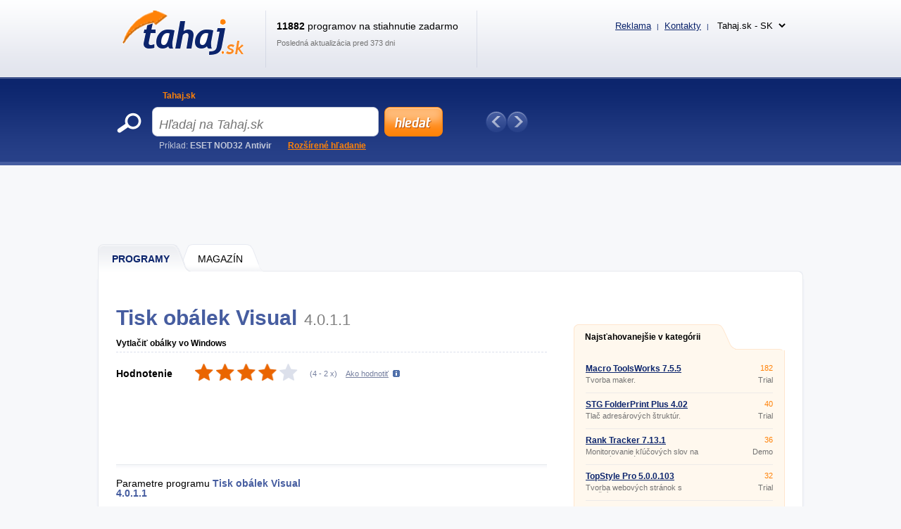

--- FILE ---
content_type: text/html; charset=UTF-8
request_url: https://www.tahaj.sk/Software/Jiny-software/Ostatni/Tisk-obalek-Visual
body_size: 10994
content:
<!DOCTYPE html>
<html xmlns="http://www.w3.org/1999/xhtml" lang="sk">
<head>
  <meta http-equiv="Content-Type" content="text/html; charset=utf-8" />
  <meta name="description" content="Tisk ob&amp;aacute;lek Visual &amp;#11088; Vytla&amp;#269;i&amp;#357; ob&amp;aacute;lky vo Windows &amp;#128293;  Tla&amp;#269; ob&amp;aacute;lok Visual  je program, s ktor&amp;yacute;m si budete m&amp;ocirc;c&amp;#357; jednoducho tla&amp;#269;i&amp;#357; nielen ob&amp;aacute;lky, ale aj etikety &amp;#269;i&amp;hellip;" />
  <meta name="keywords" content="Tisk obálek Visual 4.0.1.1  na stiahnutie zadarmo, Tisk obálek Visual 4.0.1.1  stiahnuť" />
  <meta name="robots" content="all,follow" />
  <meta name="googlebot" content="index,follow,snippet,archive" />
  <meta name="google-site-verification" content="-jl64BX4pRN3jV2R2wtP1u0S1XX20ZrSw3KjHb5SNbM" />
  <meta name="author" content="Tahaj.sk" />
  <meta name="viewport" content="width=device-width, initial-scale=1" />

  <link title="Tahaj.sk - Tahajte zadarmo programy a hry!" href="/svc/software-rss/get" type="application/rss+xml" rel="alternate" />
  <link rel="shortcut icon" type="image/ico" href="/img/favicon2.ico" />
  <link rel="canonical" href="https://www.tahaj.sk/Software/Jiny-software/Ostatni/Tisk-obalek-Visual" />
  <link rel='alternate' hreflang='cs' href='https://www.sosej.cz' /><link rel='alternate' hreflang='sk' href='https://www.tahaj.sk' /><link rel='alternate' hreflang='ro' href='https://www.descarcarapid.ro' /><link rel='alternate' hreflang='pl' href='https://www.pobierzszybko.pl' /><link rel='alternate' hreflang='hu' href='https://www.letoltesgyorsan.hu' />

  <link rel="stylesheet" href="/css/reset.css?v=4.214" type="text/css" media="all" />
  <link rel="stylesheet" href="/css/main-desktop.css?v=4.214" type="text/css" media="screen, projection" />
  <link rel="stylesheet" href="/css/main-mobile.css?v=4.214" type="text/css" media="screen, projection" />
  <link rel="stylesheet" href="/css/print.css?v=4.214" type="text/css" media="print" />
  <link rel="stylesheet" href="/css/program.css?v=4.214" type="text/css" media="screen, projection" />


  <script>var WEB = 'tahaj';</script>
  <script type="text/javascript" src="/js/jquery-1.6.4.min.js?v=4.214"></script>
  <script type="text/javascript" src="/js/web.js?v=4.214"></script>
  <script type="text/javascript" src="/js/program.js?v=4.214"></script>



<!-- Global site tag (gtag.js) - Google Analytics -->
<script async src="https://www.googletagmanager.com/gtag/js?id=UA-161738099-1"></script>
<script>
  window.dataLayer = window.dataLayer || [];
  function gtag(){dataLayer.push(arguments);}
  gtag('js', new Date());

  gtag('config', 'UA-161738099-1');
</script>

<script data-ad-client="ca-pub-7032281515325718" data-overlays="bottom" async src="https://pagead2.googlesyndication.com/pagead/js/adsbygoogle.js"></script>

<script async src="https://pagead2.googlesyndication.com/pagead/js/adsbygoogle.js?client=ca-pub-3995069228908986"
     crossorigin="anonymous"></script>



  <title>&#9989; TISK OB&Aacute;LEK VISUAL na stiahnutie zadarmo | Tahaj.sk</title>
</head>
<body>



<div id="wrapper">
  <div id="wrapper-bottom">

    <div class="leaderboard">
<script async src="https://pagead2.googlesyndication.com/pagead/js/adsbygoogle.js?client=ca-pub-3995069228908986"
     crossorigin="anonymous"></script>
<!-- TAHAJ - desktop - PROGRAM - Leaderboard -->
<ins class="adsbygoogle"
     style="display:inline-block;width:970px;height:90px"
     data-ad-client="ca-pub-3995069228908986"
     data-ad-slot="2877452267"></ins>
<script>
     (adsbygoogle = window.adsbygoogle || []).push({});
</script>
    </div>

          <div id="main-markup-desktop" class="active1">
            <a href="/#programy" class="m1 first" title="Programy"><span class="q"></span><span class="w">Programy</span><span class="e"></span></a>
            <a href="/Magazin/" class="m2 last" title="Magazín"><span class="q"></span><span class="w">MAGAZÍN</span><span class="e"></span></a>
            <p class="cln"></p>
          </div>
          <div id="main-markup-desktop-background"></div>
          <div id="main-markup-desktop-submenu">
              
          </div> 
    
    <div id="part-content" class="markup-top">




<div id="layout-double">
  <div class="layout-double-left">

    <div id="block-detail" itemscope itemtype="https://schema.org/SoftwareApplication">
      

      <h1>Tisk obálek Visual<span class="version">4.0.1.1 </span></h1>
      <br class="cl" /><br />
      
      <p class="b" itemprop="description">Vytlačiť obálky vo Windows </p>
      <p class="cln"></p>  

      <div class="block-download">
        <div class="w" itemprop="aggregateRating" itemscope itemtype="https://schema.org/AggregateRating">
          <meta itemprop="worstRating" content="1" /><meta itemprop="bestRating" content="5" />
          <p class="rr">Hodnotenie</p>
          <div class="rank" id="divRating" onmouseover="showVoteRating()"><p id="pRatingSw" style="width: 80%"></p></div>
          <div class="rank_my " id="divRank" onmouseout="hideVoteRating()"><div class="star active" onclick="javascript: voteRating('49492', '1');" title="Ohodnotit Tisk obálek Visual známkou 1 / 5" onmouseover="javascript: highlightStars(1);"></div><div class="star active" onclick="javascript: voteRating('49492', '2');" title="Ohodnotit Tisk obálek Visual známkou 2 / 5" onmouseover="javascript: highlightStars(2);"></div><div class="star active" onclick="javascript: voteRating('49492', '3');" title="Ohodnotit Tisk obálek Visual známkou 3 / 5" onmouseover="javascript: highlightStars(3);"></div><div class="star active" onclick="javascript: voteRating('49492', '4');" title="Ohodnotit Tisk obálek Visual známkou 4 / 5" onmouseover="javascript: highlightStars(4);"></div><div class="star active" onclick="javascript: voteRating('49492', '5');" title="Ohodnotit Tisk obálek Visual známkou 5 / 5" onmouseover="javascript: highlightStars(5);"></div></div>
          <p class="tt">(<span id="spanRating" itemprop="ratingValue" title="Hodnotenie">4</span> - <span id="spanRatingCountSw" itemprop="ratingCount" title="Koľkokrát bolo hodnotené">2</span> x)</p>
          <p class="yy" id="pShowRatingHelp" onclick="showVoteRatingHelpTooltip(this);">Ako hodnotiť</p>
          <p id="pRatingHelp" onmouseout="hideVoteRatingHelpTooltip()" onmouseover="showVoteRatingHelpTooltip()">Hviezdy ukazujú hodnotenia ostatnými užívateľmi. Ak chcete hodnotiť program aj vy, kliknite na príslušnú hviezdičku. Čím viac hviezdičiek je označené oranžovo, tým vyššia je hodnotenie. Ak sa hviezdičky pri nabehnutí myši neoznačujú, už ste hlasovali.</p>
          <p class="cln"></p>
          <p id="pRatingDone"></p>
        </div>
        <div class="cln"></div>
      </div>

      <div class="insite">
        <script async src="https://pagead2.googlesyndication.com/pagead/js/adsbygoogle.js?client=ca-pub-3995069228908986"
     crossorigin="anonymous"></script>
<!-- TAHAJ - desktop - PROGRAM - insiteNAHORE -->
<ins class="adsbygoogle"
     style="display:inline-block;width:618px;height:100px"
     data-ad-client="ca-pub-3995069228908986"
     data-ad-slot="2551198959"></ins>
<script>
     (adsbygoogle = window.adsbygoogle || []).push({});
</script>
      </div>

      <div class="block-info">
        <div class="q">
          
          <p class="qq">Parametre programu <strong><span itemprop="name">Tisk obálek Visual</span> <span>4.0.1.1 </span></strong></p>
          <div class="ww">
            <div class=""><p class="e">Licencia:</p><p class="r">Freeware</p><p class="cln"></p></div>
            <div class="dn_i"><p class="e pt">Licencia:</p>
              <p class="t"><a href="" title="Freeware">Freeware</a></p>
              <p class="cln"></p>
            </div>
            <div><p class="e">Číslo verzie:</p><p class="r"><span itemprop="softwareVersion">4.0.1.1 </span></p><p class="cln"></p></div>
            <div><p class="e">Inštaluje sa:</p><p class="r">Áno</p><p class="cln"></p></div>
            <div><p class="e">Podporované jazyky:</p><p class="r" itemprop="inLanguage">Slovenskí</p><p class="cln"></p></div>
            <div><p class="e">Veľkosť:</p><p class="r" itemprop="fileSize">5,2 MB</p><p class="cln"></p></div>
            <div><p class="e">Aktualizované:</p><p class="r" itemprop="datePublished">18.10.2021</p><p class="cln"></p></div>
            <div><p class="e">Autor:</p><p class="r"><a href="http://www.rksoftwaretools.com/modules.php?name=Software" title="Mgr. Radovan Kraus" class="">Mgr. Radovan Kraus</a><span class="dn" itemprop="author">Mgr. Radovan Kraus</span></p><p class="cln"></p></div>
            <div><p class="e">Web programu:</p><p class="r"><a href="http://www.rksoftwaretools.com/modules.php?name=Software" onclick="window.open(this.href); return false;" title="http://www.rksoftwaretools.com" class="">http://www.rksoftwaretools.com</a><span class="dn">Neznámy</span></p><p class="cln"></p></div>
            <div><p class="e">Počet stiahnutí:</p><p class="r">6070x &nbsp; (tento týždeň: 4x)</p><p class="cln"></p></div>
            <div><p class="e">Operačné systémy:</p><p class="r" itemprop="operatingSystem">Windows 8 / 7 / Vista / XP</p><p class="cln"></p></div>
          </div>
          <meta itemprop="url" content="https://www.tahaj.sk/Software/Jiny-software/Ostatni/Tisk-obalek-Visual" />
        </div>
        <div class="w">
            <script async src="https://pagead2.googlesyndication.com/pagead/js/adsbygoogle.js?client=ca-pub-3995069228908986"
     crossorigin="anonymous"></script>
<!-- TAHAJ - desktop - PROGRAM - insiteUVNITR -->
<ins class="adsbygoogle"
     style="display:inline-block;width:336px;height:280px"
     data-ad-client="ca-pub-3995069228908986"
     data-ad-slot="5388281137"></ins>
<script>
     (adsbygoogle = window.adsbygoogle || []).push({});
</script>
        </div>
        <div class="cln"></div>
      </div> 
      
      <div class="block-addthis">
        <script type="text/javascript"> // <!--
        document.write(
         '<div class="addthis_toolbox addthis_default_style ">' +
         '<a class="addthis_button_facebook_like" fb:like:layout="button_count"></a>' +
         '<a class="addthis_button_google_plusone" g:plusone:size="medium"></a>' +
         '<a class="addthis_button_tweet"></a>' +
         '<a class="addthis_button_email"></a>' + 
         '<a class="addthis_button_print"></a>' +
         '<a href="https://www.addthis.com/bookmark.php?v=250&amp;pubid=xa-4ebc257f3c4b68d5" class="addthis_button_compact"></a>' +
         '</div>');
        // --> </script>
        <script type="text/javascript" src="https://s7.addthis.com/js/250/addthis_widget.js#pubid=xa-4ebc227b024712f6"></script>
      </div>

      <div class="block-inform" id="zalozky">
        <div class="markup active1" id="divTabSwitch">
          <b id="popis" onclick="switchTab(1); return false;" class="m1 first" title="Opis programu"><span class="q"></span><span class="w">Opis</span><span class="e"></span></b>
          <b id="obrazky" onclick="switchTab(3); return false;" class="m3" title="Obrázky"><span class="q"></span><span class="w">Obrázky (<strong class="screenCount">4</strong>)</span><span class="e"></span></b>
          <b id="diskuze" onclick="switchTab(5); return false;" class="m5" title="Diskusia"><span class="q"></span><span class="w">Diskusia (<strong class="commentsCount">0</strong>)</span><span class="e"></span></b>
          <b id="dalsi-verze" onclick="switchTab(6); return false;" class="m6 last" title="Ďalšie verzie"><span class="q"></span><span class="w">Ďalšie verzie (2)</span><span class="e"></span></b>
          <p class="cln"></p>
        </div>
        
        <div class="content text " id="divTab1">
          <Strong> Tlač obálok Visual </strong> je program, s ktorým si budete môcť jednoducho tlačiť nielen obálky, ale aj etikety či vizitky. Všetko si vytvoríte v samotnom programe, a to vrátane veľkosti. K dispozícii budete mať zoznam príjemcov a ďalšie dáta, ktoré buď zadáte ručne, alebo je importujete napríklad z MS Outlook či Thunderbird. Tlač obálok Visual si poradí aj s cudzozemskými adresami. Funkcia tlače ponúka hneď niekoľko možností, ako obálku, logo či iný súbor vytlačiť. Môžete tak šikovne šetriť miesto i peniaze. Najnovšia verzia Tlač obálok Visual je k stiahnutiu na našom webe.

<H2> Tlač obálok Visual stiahnuť a inštalovať </h2>
Tlač obálok Visual je online k stiahnutiu zadarmo na našich stránkach. Kliknite na download a začnete sťahovať súbor, u ktorého potom už len potvrdíte inštaláciu. Vďaka Tlač obálok Visual si ľahko vytvoríte a vytlačíte obálky a ďalšie dôležité tlačoviny pre súkromné ​​potreby aj pre celú firmu.

<H2> Tlač obálok Visual Windows </h2>
Stiahnut Tlač obálok Visual v plnej verzii zadarmo pre operačný systém Windows. Download Tlač obálok Visual je free. Stačí len nainštalovať.
          <br /><br />
          
        </div>

        <div class="content images dn" id="divTab3">
                    <a id="aScreen1" href="#" class="" onclick="showScreen(this);return false;">
            <p></p>
            <img src="https://www.descarcarapid.ro/screenshots/Tisk-Obalek-Visual.jpg.jpg" alt="Screenshot 1" />
          </a>
          <a id="aScreen2" href="#" class="" onclick="showScreen(this);return false;">
            <p></p>
            <img src="https://www.sosej.cz/screenshots/Tisk-obalek-Visual_2.jpg" alt="Screenshot 2" />
          </a>
          <a id="aScreen3" href="#" class="third" onclick="showScreen(this);return false;">
            <p></p>
            <img src="https://www.sosej.cz/screenshots/Tisk-obalek-Visual_3.jpg" alt="Screenshot 3" />
          </a>
          <a id="aScreen4" href="#" class="" onclick="showScreen(this);return false;">
            <p></p>
            <img src="https://www.sosej.cz/screenshots/Tisk-obalek-Visual_4.jpg" alt="Screenshot 4" />
          </a>

          <p class="cln"></p>
        </div>

        <div class="content discuss dn" id="divTab5">
          
          <p><a href="#" class="button-add cs" id="btnCommentAdd" title="Pridať nový príspevok" onclick="javascript: Comments.showCommentForm(); return false;"></a></p>
          <h2>Príspevkov: <span class="commentsCount">0</span></h2>
          <p class="cln"></p>

          <div id="divCommentForm" class="dn">
            <div class="e">
              <div class="q">
                <p class="w">Meno <span class="must">*</span></p>
                <p><input type="text" name="tbxCommentName" id="tbxCommentName" value="" class="text" maxlength="100" />
</p>
              </div>
              <div class="q l">
                <p class="w">E-mail</p>
                <p><input type="text" name="tbxCommentEmail" id="tbxCommentEmail" value="" class="text" maxlength="100" />
</p>                 
              </div>
              <p class="cln"></p>
              <div class="q qtit">
                <p class="w">Titulok <span class="must">*</span></p>
                <p><input type="text" name="tbxCommentTitle" id="tbxCommentTitle" value="" class="text" maxlength="100" />
</p>
              </div>
              <p class="cln"></p>
              <p class="w">Text <span class="must">*</span></p>
              <p><textarea name="tbxCommentText" id="tbxCommentText" class="text" rows="7" cols="70"></textarea>
</p>
              <p class="cln"></p>
              <div class="q mt10 ">    
                <p class="w">Opíšte kód z obrázku <span class="must">*</span></p>
                <p><input type="text" name="tbxCommentSecCode" id="tbxCommentSecCode" value="" class="text" maxlength="3" />
</p>
              </div>
              <div class="q mt l "><img src="/img/gfx/codes/9.gif" class="seckod" alt="kod" /><input type="hidden" name="hdnComSC" id="hdnComSC" value="9" /></div>
              <p class="cln "></p>
            </div>

            <div class="send">
              <input type="button" name="btnCommentSend" value="Pridať príspevok" class="submit cs" title="Pridať príspevok" onclick="javascript: Comments.saveComment();" />
              <input type="button" name="btnCommentCancel" value="Storno" class="cancel submit" onclick="javascript: Comments.closeCommentForm();" title="Storno" />
              <div style="clear: both"></div>
            </div>
            <input type="hidden" name="hdnCommentParentID" id="hdnCommentParentID" value="" />
            <div id="divCommentError" class="error text dn">
              {comment_error}
            </div>
          </div>


          <div class="paging commentPaging" id="divCommentsPagingUpper">
            <p class="q">Zobrazené <strong class="sCommentsShowedFrom">1</strong> - <strong class="sCommentsShowedTo">20</strong></p>
            <p class="w">Zobrazené po <select name="ddlCommentsPageSize" id="ddlCommentsPageSize" onchange="Comments.changePageSize(this); return false;"><option value="5">5</option><option value="10">10</option><option value="20" selected="selected">20</option><option value="30">30</option><option value="40">40</option><option value="50">50</option></select>
</p>
            <div class="e pages commentPages">
               <a href="#" title="Predchádzajúca strana" class="prev" onclick="Comments.prevPage(); return false;">Predchádzajúca</a>
               
               <a href="#" title="Ďalšia strana" class="next" onclick="Comments.nextPage(); return false;">Další</a>
               <p class="cln"></p>
            </div>
            <p class="cln"></p>
          </div>	

          <div id="imgCommentAjax">
            <img src="/img/ajax-loader.gif" alt="ajax wait" />
          </div>
          
          <div class="main" id="divComments">
            
            <p class="cln"></p>
          </div>   

          <div class="paging commentPaging">
            <p class="q">Zobrazené <strong class="sCommentsShowedFrom">1</strong> - <strong class="sCommentsShowedTo">20</strong></p>
            <p class="w">Zobrazené po <select name="ddlCommentsPageSize2" id="ddlCommentsPageSize2" onchange="Comments.changePageSize(this); return false;"><option value="5">5</option><option value="10">10</option><option value="20" selected="selected">20</option><option value="30">30</option><option value="40">40</option><option value="50">50</option></select>
</p>
            <div class="e pages commentPages">
               <a href="#" title="Predchádzajúca strana" class="prev" onclick="Comments.prevPage(); return false;">Predchádzajúca</a>
               
               <a href="#" title="Ďalšia strana" class="next" onclick="Comments.nextPage(); return false;">Další</a>
               <p class="cln"></p>
            </div>
            <p class="cln"></p>
          </div>
          
          <input type="hidden" name="hdnComment" id="hdnComment" value="1" />

        </div>

        <div class="content old dn" id="divTab6">
          <h2>Neboli nájdené žiadne iné verzie programu Tisk obálek Visual.</ h2><br /><br />
          
                               <h2>Počet nalezených starších verzí: 2</h2> 
                     <table>
                       <tr>
                         <td class="w"><p><a href="/Software/Jiny-software/Ostatni/Tisk-obalek-Visual/Download?v=1" title="Tisk obálek Visual 4.0.1.0 "><span>Tisk obálek Visual</span> <span>4.0.1.0 </span></a></p><p class="qq">Windows 8 / 7 / Vista / XP</p></td>
                         <td class="e">5,3 MB</td>
                         <td class="r">18.1.2015</td>
                         <td class="t"><a class="button" href="/Software/Jiny-software/Ostatni/Tisk-obalek-Visual/Download?v=1" title="Stiahnuť">Stiahnuť</a></td>
                       </tr>                       <tr>
                         <td class="w"><p><a href="/Software/Jiny-software/Ostatni/Tisk-obalek-Visual/Download?v=2" title="Tisk obálek Visual 4.0.0.5 "><span>Tisk obálek Visual</span> <span>4.0.0.5 </span></a></p><p class="qq">Windows 8 / 7 / Vista / XP</p></td>
                         <td class="e">5,3 MB</td>
                         <td class="r">24.8.2014</td>
                         <td class="t"><a class="button" href="/Software/Jiny-software/Ostatni/Tisk-obalek-Visual/Download?v=2" title="Stiahnuť">Stiahnuť</a></td>
                       </tr>
                     </table>
<br /><br />
        </div>
        
      </div>

    </div>

    <div class="insite">
      <script async src="https://pagead2.googlesyndication.com/pagead/js/adsbygoogle.js?client=ca-pub-3995069228908986"
     crossorigin="anonymous"></script>
<!-- TAHAJ - desktop - PROGRAM - insiteDOLE -->
<ins class="adsbygoogle"
     style="display:inline-block;width:336px;height:280px"
     data-ad-client="ca-pub-3995069228908986"
     data-ad-slot="1380252357"></ins>
<script>
     (adsbygoogle = window.adsbygoogle || []).push({});
</script>

    </div>

    <div id="block-bio">
      <div class="q"></div>
      <div class="w">
        <b><a href="/author/zdenek-slany">Zdeněk Slaný</a></b>
        <p>Vášnivý redaktor zameraný na softvér a mobilné aplikácie. Viac ako 5 rokov skúseností v odbore. Písanie recenzií, návodov a noviniek. Tvorca jasných a informatívnych textov, ktoré pomáhajú čitateľom lepšie porozumieť a využiť moderné technológie.</p>
      </div>
    </div>

    <div id="block-detail">
      <div class="block-download">
        <div class="q">
          <p class="qq"><a href="Tisk-obalek-Visual/Download" itemprop="downloadURL" class="download cs" title="Stiahnuť Tisk obálek Visual ZADARMO">Stiahnuť</a></p>
          <p class="ww dn_i "><a href="" class="buy " title=""></a></p>
            
        </div>
        <p class="ff">&#128737; Overené zabezpečenie</p>
        <div class="cln"></div>
      </div>
    </div>

    <br />

    <div class="insite">
        
    </div>

    <br />

    <div id="block-double-news">
      <div class="inner">

          <div class="block">
            <h2>Najnovšie v kategórii</h2>
            <p class="cln"></p>
            <div class="list">

                    <div class="blk ">
                      <div class="q">
                        <h3><a href="/Software/Jiny-software/Ostatni/Binary-Viewer" title="Binary Viewer 6.17.1.08 ">Binary Viewer 6.17.1.08 </a></h3>
                        <p>Otváranie súborov v rôznych formátoch</p>
                      </div>
                      <div class="w">
                        <p class="qq">Freeware</p>
                        <p class="ww">0 kB</p>
                      </div>
                      <div class="cln"></div>
                    </div>                    <div class="blk ">
                      <div class="q">
                        <h3><a href="/Software/Jiny-software/Ostatni/FileViewPro" title="FileViewPro 2013 ">FileViewPro 2013 </a></h3>
                        <p>Otváranie rôznych súborov</p>
                      </div>
                      <div class="w">
                        <p class="qq">Demo</p>
                        <p class="ww">0 kB</p>
                      </div>
                      <div class="cln"></div>
                    </div>                    <div class="blk ">
                      <div class="q">
                        <h3><a href="/Software/Jiny-software/Ostatni/Linux-Mint-Cinnamon" title="Linux Mint Cinnamon 15 Olivia ">Linux Mint Cinnamon 15 Olivia </a></h3>
                        <p>Operačný systém Linux</p>
                      </div>
                      <div class="w">
                        <p class="qq">Freeware</p>
                        <p class="ww">0 kB</p>
                      </div>
                      <div class="cln"></div>
                    </div>                    <div class="blk desktop-only">
                      <div class="q">
                        <h3><a href="/Software/Jiny-software/Ostatni/Tatto-Studio" title="Tatto Studio 1.0 ">Tatto Studio 1.0 </a></h3>
                        <p>Návrh tetovania</p>
                      </div>
                      <div class="w">
                        <p class="qq">Demo</p>
                        <p class="ww">0 kB</p>
                      </div>
                      <div class="cln"></div>
                    </div>                    <div class="blk desktop-only">
                      <div class="q">
                        <h3><a href="/Software/Jiny-software/Ostatni/Jpg-To-Pdf-Converter" title="JPG to PDF Converter 1.0 ">JPG to PDF Converter 1.0 </a></h3>
                        <p>Prevod obrázkov do PDF</p>
                      </div>
                      <div class="w">
                        <p class="qq">Freeware</p>
                        <p class="ww">0 kB</p>
                      </div>
                      <div class="cln"></div>
                    </div>                    <div class="blk desktop-only">
                      <div class="q">
                        <h3><a href="/Software/Jiny-software/Ostatni/Subtitle-Translator" title="Subtitle Translator 2.1 ">Subtitle Translator 2.1 </a></h3>
                        <p>Program na preklad titulkov</p>
                      </div>
                      <div class="w">
                        <p class="qq">Freeware</p>
                        <p class="ww">0 kB</p>
                      </div>
                      <div class="cln"></div>
                    </div>                    <div class="blk desktop-only">
                      <div class="q">
                        <h3><a href="/Software/Jiny-software/Ostatni/Shein" title="Shein 10.4.3 ">Shein 10.4.3 </a></h3>
                        <p>Online nakupovanie cez aplikáciu</p>
                      </div>
                      <div class="w">
                        <p class="qq">Freeware</p>
                        <p class="ww">0 kB</p>
                      </div>
                      <div class="cln"></div>
                    </div>                    <div class="blk desktop-only">
                      <div class="q">
                        <h3><a href="/Software/Jiny-software/Ostatni/Temu" title="Temu 2.43.0 ">Temu 2.43.0 </a></h3>
                        <p>Online nákupná aplikácia</p>
                      </div>
                      <div class="w">
                        <p class="qq">Freeware</p>
                        <p class="ww">0 kB</p>
                      </div>
                      <div class="cln"></div>
                    </div>                    <div class="blk desktop-only">
                      <div class="q">
                        <h3><a href="/Software/Jiny-software/Ostatni/Ubian" title="Ubian 2.17.1 ">Ubian 2.17.1 </a></h3>
                        <p>Dopravná karta v mobile</p>
                      </div>
                      <div class="w">
                        <p class="qq">Freeware</p>
                        <p class="ww">0 kB</p>
                      </div>
                      <div class="cln"></div>
                    </div>                    <div class="blk desktop-only">
                      <div class="q">
                        <h3><a href="/Software/Jiny-software/Ostatni/Driverpack-Solution-Online" title="DriverPack Solution Online 17.7.56 ">DriverPack Solution Online 17.7.56 </a></h3>
                        <p>Aktualizáciu ovládačov</p>
                      </div>
                      <div class="w">
                        <p class="qq">Freeware</p>
                        <p class="ww">0 kB</p>
                      </div>
                      <div class="cln"></div>
                    </div>

            </div>
            <p class="more"><a href="/Software/Jiny-software/Ostatni/Flippingbook-Publisher/?sort=d&amp;state=N" class="button w142 " title="ďalšie nové programy">ďalšie nové programy &raquo;</a></p>
          </div>


          <div class="block">
            <h2>Nové aktualizácie</h2>
            <p class="cln"></p>
            <div class="list">

                    <div class="blk ">
                      <div class="q">
                        <h3><a href="/Software/Jiny-software/Ostatni/Subtitle-Edit" title="Subtitle Edit 4.0.3 ">Subtitle Edit 4.0.3 </a></h3>
                        <p>Editácia, prevod titulkov k filmom</p>
                      </div>
                      <div class="w">
                        <p class="qq">Freeware</p>
                        <p class="ww">0 kB</p>
                      </div>
                      <div class="cln"></div>
                    </div>                    <div class="blk ">
                      <div class="q">
                        <h3><a href="/Software/Jiny-software/Ostatni/Bitlord" title="BitLord 2.4.6-355 ">BitLord 2.4.6-355 </a></h3>
                        <p>Sťahovanie a streamovanie torrentov</p>
                      </div>
                      <div class="w">
                        <p class="qq">Freeware</p>
                        <p class="ww">0 kB</p>
                      </div>
                      <div class="cln"></div>
                    </div>                    <div class="blk ">
                      <div class="q">
                        <h3><a href="/Software/Jiny-software/Ostatni/Norec-Extra" title="NoRec Extra 4.1.0.9 ">NoRec Extra 4.1.0.9 </a></h3>
                        <p>Normovanie jedál</p>
                      </div>
                      <div class="w">
                        <p class="qq">Shareware</p>
                        <p class="ww">0 kB</p>
                      </div>
                      <div class="cln"></div>
                    </div>                    <div class="blk desktop-only">
                      <div class="q">
                        <h3><a href="/Software/Jiny-software/Ostatni/Recepty" title="Recepty 3.73 ">Recepty 3.73 </a></h3>
                        <p>Kniha receptov.</p>
                      </div>
                      <div class="w">
                        <p class="qq">Freeware</p>
                        <p class="ww">822 kB</p>
                      </div>
                      <div class="cln"></div>
                    </div>                    <div class="blk desktop-only">
                      <div class="q">
                        <h3><a href="/Software/Jiny-software/Ostatni/Recepty-Doma" title="Recepty doma 4.43 ">Recepty doma 4.43 </a></h3>
                        <p>Elektronická kuchárka plná receptov.</p>
                      </div>
                      <div class="w">
                        <p class="qq">Freeware</p>
                        <p class="ww">9,6 MB</p>
                      </div>
                      <div class="cln"></div>
                    </div>                    <div class="blk desktop-only">
                      <div class="q">
                        <h3><a href="/Software/Jiny-software/Ostatni/Camstudio" title="CamStudio 2.7 ">CamStudio 2.7 </a></h3>
                        <p>Snímanie pracovnej plochy</p>
                      </div>
                      <div class="w">
                        <p class="qq">Freeware</p>
                        <p class="ww">1,3 MB</p>
                      </div>
                      <div class="cln"></div>
                    </div>                    <div class="blk desktop-only">
                      <div class="q">
                        <h3><a href="/Software/Jiny-software/Ostatni/Kamera" title="Kamera 4.8.5.1 ">Kamera 4.8.5.1 </a></h3>
                        <p>Ukladanie snímok z webkamery</p>
                      </div>
                      <div class="w">
                        <p class="qq">Shareware</p>
                        <p class="ww">599 kB</p>
                      </div>
                      <div class="cln"></div>
                    </div>                    <div class="blk desktop-only">
                      <div class="q">
                        <h3><a href="/Software/Jiny-software/Ostatni/Bitmeter" title="Bitmeter 2 3.6.0 ">Bitmeter 2 3.6.0 </a></h3>
                        <p>Meranie prietoku dát v sieti</p>
                      </div>
                      <div class="w">
                        <p class="qq">Freeware</p>
                        <p class="ww">1,4 MB</p>
                      </div>
                      <div class="cln"></div>
                    </div>                    <div class="blk desktop-only">
                      <div class="q">
                        <h3><a href="/Software/Jiny-software/Ostatni/OneLoupe" title="OneLoupe 5.01 ">OneLoupe 5.01 </a></h3>
                        <p>Lupa a zistenie farby pixelu</p>
                      </div>
                      <div class="w">
                        <p class="qq">Freeware</p>
                        <p class="ww">87 kB</p>
                      </div>
                      <div class="cln"></div>
                    </div>                    <div class="blk desktop-only">
                      <div class="q">
                        <h3><a href="/Software/Jiny-software/Ostatni/Virtualdub-Stable" title="VirtualDub 1.10.4 ">VirtualDub 1.10.4 </a></h3>
                        <p>Kompresia a dekompresia videa</p>
                      </div>
                      <div class="w">
                        <p class="qq">Freeware</p>
                        <p class="ww">0 kB</p>
                      </div>
                      <div class="cln"></div>
                    </div>

            </div>
            <p class="more"><a href="/Software/Jiny-software/Ostatni/Flippingbook-Publisher/?sort=d&amp;state=U" class="button w142 " title="ďalšie aktualizácie">ďalšie aktualizácie &raquo;</a></p>
          </div>


        <div class="cln"></div>             
      </div>
    </div>

    <!--<div id="banner-inner">
{ADV-FULLBANNER}
    </div>-->

    <input type="hidden" name="hdnIdSw" id="hdnIdSw" value="58409" />
    <input type="hidden" name="hdnIdSwSer" id="hdnIdSwSer" value="49492" />
    <input type="hidden" name="hdnIdSwSer" id="hdnIdSwVer" value="98311" />
    <input type="hidden" name="hdnSwName" id="hdnSwName" value="Tisk obálek Visual" /> 
    <input type="hidden" name="hdnUserID" id="hdnUserID" value="" />
    
  </div>

  <div class="layout-double-right">

<br />
<br />


    <div id="block-best">
      <div class="downloaded">
        <a href="#" class="e" onclick="return false;" title="Najsťahovanejšie v kategórii">Najsťahovanejšie v kategórii</a>
        <p class="cln"></p>
      </div>
      <div class="list">

                    <div class="blk ">
                      <div class="q">
                        <h3><a href="/Software/Jiny-software/Ostatni/Macro-Toolsworks" title="Macro ToolsWorks 7.5.5 ">Macro ToolsWorks 7.5.5 </a></h3>
                        <p>Tvorba maker.</p>
                      </div>
                      <div class="w">
                        <p class="qq">182</p>
                        <p class="ww">Trial</p>
                      </div>
                      <div class="cln"></div>
                    </div>                    <div class="blk ">
                      <div class="q">
                        <h3><a href="/Software/Jiny-software/Ostatni/STG-Folderprint-Plus" title="STG FolderPrint Plus 4.02 ">STG FolderPrint Plus 4.02 </a></h3>
                        <p>Tlač adresárových štruktúr.</p>
                      </div>
                      <div class="w">
                        <p class="qq">40</p>
                        <p class="ww">Trial</p>
                      </div>
                      <div class="cln"></div>
                    </div>                    <div class="blk ">
                      <div class="q">
                        <h3><a href="/Software/Jiny-software/Ostatni/Rank-Tracker" title="Rank Tracker 7.13.1 ">Rank Tracker 7.13.1 </a></h3>
                        <p>Monitorovanie kľúčových slov na webových stránkach.</p>
                      </div>
                      <div class="w">
                        <p class="qq">36</p>
                        <p class="ww">Demo</p>
                      </div>
                      <div class="cln"></div>
                    </div>                    <div class="blk desktop-only">
                      <div class="q">
                        <h3><a href="/Software/Jiny-software/Ostatni/Topstyle-Pro" title="TopStyle Pro 5.0.0.103 ">TopStyle Pro 5.0.0.103 </a></h3>
                        <p>Tvorba webových stránok s využitím CSS a XHTML.</p>
                      </div>
                      <div class="w">
                        <p class="qq">32</p>
                        <p class="ww">Trial</p>
                      </div>
                      <div class="cln"></div>
                    </div>                    <div class="blk desktop-only">
                      <div class="q">
                        <h3><a href="/Software/Jiny-software/Ostatni/STDU-Viewer" title="STDU Viewer 1.6.375 ">STDU Viewer 1.6.375 </a></h3>
                        <p>Prehliadač súborov DjVu, PDF a TIFF.</p>
                      </div>
                      <div class="w">
                        <p class="qq">28</p>
                        <p class="ww">Freeware</p>
                      </div>
                      <div class="cln"></div>
                    </div>                    <div class="blk desktop-only">
                      <div class="q">
                        <h3><a href="/Software/Jiny-software/Ostatni/FreePortScanner" title="FreePortScanner 2.9.7 ">FreePortScanner 2.9.7 </a></h3>
                        <p>Skenovanie portov.</p>
                      </div>
                      <div class="w">
                        <p class="qq">28</p>
                        <p class="ww">Freeware</p>
                      </div>
                      <div class="cln"></div>
                    </div>                    <div class="blk desktop-only">
                      <div class="q">
                        <h3><a href="/Software/Jiny-software/Ostatni/Folder-Lock" title="Folder Lock 7.2.5 ">Folder Lock 7.2.5 </a></h3>
                        <p>Uzamknutie zložiek.</p>
                      </div>
                      <div class="w">
                        <p class="qq">27</p>
                        <p class="ww">Shareware</p>
                      </div>
                      <div class="cln"></div>
                    </div>                    <div class="blk desktop-only">
                      <div class="q">
                        <h3><a href="/Software/Jiny-software/Ostatni/My-Macros" title="My Macros 3.7 ">My Macros 3.7 </a></h3>
                        <p>Tvorba makier zo stlačených kláves a pohybov myši.</p>
                      </div>
                      <div class="w">
                        <p class="qq">27</p>
                        <p class="ww">Shareware</p>
                      </div>
                      <div class="cln"></div>
                    </div>                    <div class="blk desktop-only">
                      <div class="q">
                        <h3><a href="/Software/Jiny-software/Ostatni/Glary-Utilities-Pro" title="Glary Utilities Pro 5.43.0.63 ">Glary Utilities Pro 5.43.0.63 </a></h3>
                        <p>Nástroje na optimalizáciu systému.</p>
                      </div>
                      <div class="w">
                        <p class="qq">27</p>
                        <p class="ww">Trial</p>
                      </div>
                      <div class="cln"></div>
                    </div>                    <div class="blk desktop-only">
                      <div class="q">
                        <h3><a href="/Software/Jiny-software/Ostatni/Speedfan" title="SpeedFan 4.52 ">SpeedFan 4.52 </a></h3>
                        <p>Softvérová regulácia a monitoring větráčků</p>
                      </div>
                      <div class="w">
                        <p class="qq">26</p>
                        <p class="ww">Donation ware</p>
                      </div>
                      <div class="cln"></div>
                    </div>

        <p class="more">
          <a href="/Software/Jiny-software/Ostatni/?sort=o" class="button w114" title="ďalšie programy">ďalšie programy &raquo;</a>
          <!--<a href="/" class="button w114 mr10" title="Další statistiky">další statistiky &raquo;</a>-->
        </p>  
        <p class="cln"></p>                                                                                                         
      </div>
      <div class="bot"></div>                
    </div>


    <div>
      <br />

    </div>

    <div class="display_tahaj">
      <br />
      <a href="https://www.coolhousing.net/cz/vps-virtualni-privatni-server?utm_source=sosej.cz&utm_medium=bannersquare&utm_campaign=vps50" target="_blank"><img src="/img/coolhousing/vps-50-300x300.jpg" alt="Coolhousing" loading="lazy" /></a>
    </div>

  </div>
  <div class="cln"></div>
</div>

<div id="banner-footerboard">
<script async src="https://pagead2.googlesyndication.com/pagead/js/adsbygoogle.js?client=ca-pub-3995069228908986"
     crossorigin="anonymous"></script>
<!-- TAHAJ - desktop - PROGRAM - Footerboard -->
<ins class="adsbygoogle"
     style="display:inline-block;width:970px;height:90px"
     data-ad-client="ca-pub-3995069228908986"
     data-ad-slot="8640914834"></ins>
<script>
     (adsbygoogle = window.adsbygoogle || []).push({});
</script>
</div>

<script type="text/javascript">
  var textMyDownloadValidEmail = 'Nebola zadaná platná emailová adresa.';
  var textMyDownloadOnly4Reg = 'Táto funkcia je prístupná len pre registrovaných užívateľov.';
  var textMyDownloadSuccess = 'Program bol zaradený do zložky "Môj download", ktorú nájdete v záhlaví.';
  var textMyDownloadFailed = 'Pri pridávaní programu do zložky "Môj download" došlo k chybe.';

  var textEmailUpdateA = 'Nebola zadaná platná emailová adresa.';
  var textEmailUpdateB = 'Pri vytváranie požiadavke došlo k chybe, skúste to prosím neskôr.';
  var textEmailUpdateC = 'Pri odosielaní požiadavke došlo k chybe, skúste to prosím neskôr.';
  var textEmailUpdateD = 'Zadaný email bol úspešne zaregistrovaný.';
  var textEmailUpdateE = 'Váš email bol úspešne odregistrovanie.';
  var modeEmailUpdate = "p";

  var textVoteRating1 = "Ďakujeme za váš hlas.";
  var textVoteRating2 = "Pri vykonávaní hlasovaní došlo k chybe, skúste to prosím neskôr.";
  var textVoteRating3 = "Pri odosielaní hlasovaní došlo k chybe, skúste to prosím neskôr.";
  var idVoteRating;
  var voted = false;

  var textPhotogalleryEmpty = "Program nemá žiadne obrázky.";
  var photogallery = ["https://www.descarcarapid.ro/screenshots/Tisk-Obalek-Visual.jpg.jpg ,  ", "https://www.sosej.cz/screenshots/Tisk-obalek-Visual_2.jpg ,  ", "https://www.sosej.cz/screenshots/Tisk-obalek-Visual_3.jpg ,  ", "https://www.sosej.cz/screenshots/Tisk-obalek-Visual_4.jpg ,  "];
</script>

      <div id="block-important">
        <h2>Programy, ktoré si zaslúžia vašu pozornosť</h2>
        <!--<div class="q"><a href="#" title="Predchádzajúca" onclick="ImportantPrograms.scrollPrev(); return false;"></a></div>-->
        <div class="w" id="divImportantPrograms">
          <div class="inner" >

            <div class="blk first">
              <h3><a href="/Software/" title="Obľúbené">Oblíbené</a></h3>
              <ul>
                <li><a href="/Software/Mobilni-aplikace/Aplikace-do-mobilu/Android/Lidl-Plus-mobilni-aplikace">Lidl Plus</a></li>
                <li><a href="/Software/Internet/Chat/Ostatni-chatovaci-nastroje/Zoom-Cloud-Meetings">Zoom PC</a></li>
                <li><a href="/Software/Multimedia/Grafika/Editory-a-prohlizece-obrazku/Skicar-Online-Malovani">Skicár online</a></li>
                <li><a href="/Software/Jiny-software/Finance-a-ucetnictvi/Penezni-Denik">Peňažný denník</a></li>
                <li><a href="/Software/Internet/Chat/Ostatni-chatovaci-nastroje/Messenger-Bez-Facebooku-Na-Pc">FB Messenger na PC</a></li>
              </ul>
            </div>
            <div class="blk">
              <h3><a href="/Software/Mobilni-aplikace/" title="Mobilné aplikácie">Mobilné aplikácie</a></h3>
              <ul>
                <li><a href="/Software/Mobilni-aplikace/Aplikace-do-mobilu/Android/Krokomer-Pedometr-do-mobilu">Krokomer do mobilu</a></li>
                <li><a href="/Software/Mobilni-aplikace/Aplikace-do-mobilu/Android/Lupa-do-mobilu">Lupa do mobilu</a></li>
                <li><a href="/Software/Mobilni-aplikace/Aplikace-do-mobilu/Android/Lg-Magic-Remote">Diaľkový TV ovládač</a></li>
                <li><a href="/Software/Mobilni-aplikace/Aplikace-do-mobilu/Android/Zive-Tapety-Na-Mobil-Zdarma">Živé tapety do mobilu</a></li>
                <li><a href="/Software/Mobilni-aplikace/Aplikace-do-mobilu/Android/Marias">Mariáš do mobilu</a></li>
              </ul>
            </div>
            <div class="blk">
              <h3><a href="/Software/" title="Nástroje">Nástroje</a></h3>
              <ul>
                <li><a href="/Software/Kancelarske-aplikace/Kancelarske-baliky/LibreOffice">Libre Office</a></li>
                <li><a href="/Software/Multimedia/Grafika/Souvisejici-s-grafikou/Floorpad">FloorPAD</a></li>
                <li><a href="/Software/Jiny-software/Ostatni/Google-Sketchup">SketchUp</a></li>
                <li><a href="/Software/Jiny-software/Ostatni/Uplay">Uplay</a></li>
                <li><a href="/Software/Mobilni-aplikace/Aplikace-do-mobilu/Android/Whatsapp">WhatsApp</a></li>
              </ul>
            </div>
            <div class="blk">
              <h3><a href="/Software/Hry/" title="Hry">Hry</a></h3>
              <ul>
                <li><a href="/Software/Hry/Strategie/Minecraft">Minecraft</a></li>
                <li><a href="/Software/Hry/Akcni/Fortnite">Fortnite</a></li>
                <li><a href="/Software/Hry/Akcni/Counter-Strike-1-6">Counter-Strike 1.6</a></li>
                <li><a href="/Software/Hry/Logicke/Becherovka-Marias">Mariáš</a></li>
                <li><a href="/Software/Hry/Akcni/Mafia">Mafia 1</a></li>
              </ul>
            </div>
            <div class="blk">
              <h3><a href="/Software/" title="Rôzne">Rôzne</a></h3>
              <ul>
                <li><a href="/Software/Jiny-software/Ostatni/Bakalari">Bakaláři</a></li>
                <li><a href="/Software/Kancelarske-aplikace/Ostatni-kancelarske-aplikace/Tiskopis-Cmr-Mezinarodni-Nakladni-List">Tiskopis CMR</a></li>
                <li><a href="/Software/Mobilni-aplikace/Aplikace-do-mobilu/Android/Qr-Code">Čítačka QR kódov</a></li>
                <li><a href="/Software/Mobilni-aplikace/Aplikace-do-mobilu/Android/Sledovani-Telefonniho-Cisla">Sledovanie tel. čísla</a></li>
                <li><a href="/Software/Mobilni-aplikace/Aplikace-do-mobilu/Android/Najlepsie-Ucesy-Best-Hairstyles">Najlepšie účesy</a></li>
              </ul>
            </div>


            <p class="cln"></p>                                   
          </div>    
        </div>
        <!--<div class="e"><a href="#" title="Další" onclick="ImportantPrograms.scrollNext(); return false;"></a></div>-->
        <div class="cln"></div>
      </div>

      <!-- FOOTER -->
      <div id="footer">
        <div id="C">
          <div class="L">&copy; 2003-2026, Tahaj.sk<span class=""> | <a href="/spracovanie-osobnych-udajov">Spracovanie osobných údajov a cookies</a></span></div>
          <div class="R"><a class="mobile-only" href="/Kontakty" title="Reklama">Reklama a kontakty</a></div>
          <div class="R">Tahaj.sk Beží na dedikovaných serveroch <a href="https://www.coolhousing.net/cz">datacentra COOLHOUSING s.r.o</a></div>
        </div>
      </div>

    </div>

  </div>
  

  <!-- HEADER -->
  <div id="wrapper-top">

    <div id="part-top">
      <div class="q">
        <a href="/" title="Prejsť na hlavnú stranu"><img src="/img/gfx/logo_tahaj.png" alt="logo" /></a>
      </div>
      <div class="w">
        <p class="qq"><strong>11882</strong> programov na stiahnutie zadarmo</p>
        <p class="ww">Posledná aktualizácia pred 373 dni</p>
      </div>
      <div class="e">
        <div class="qq">
          <p class="f"><a href="/Objednavka-kosik" class="cart dn_i" title=""><span>Košík</span> </a></p>
          <p class="s">
            <!--<a href="/reds-uvod" title="Redaktorský systém - přidat software">Pridať softvér</a> <span>|</span>-->
            <a href="/Kontakty" title="Reklama">Reklama</a> <span>|</span>
            <a href="/Kontakty" title="Kontakty">Kontakty</a> <span>|</span>
            <select name="select_web" id="select_web" class="select_web" onchange="window.location = 'https://www.' + this.options[this.selectedIndex].value;"><option value="tahaj.sk">Tahaj.sk - SK</option><option value="sosej.cz">Sosej.cz - CZ</option><option value="descarcarapid.ro">Descarcarapid.ro - RO</option><option value="pobierzszybko.pl">Pobierzszybko.pl - PL</option><option value="letoltesgyorsan.hu">Letoltesgyorsan.hu - HU</option></select>

          </p>
          <p class="cln"></p>
        </div>
        <div class="ww">
          <!--<a href="/Muj-download" class="add" title="Můj download">Můj download </a>-->
          <a href="/Prihlaseni" class="login dn_i" title="Prihlásenie">Prihlásenie</a>
          <a href="/Profil-uzivatele" class="logged dn_i" title="Profil užívateľa"></a>
          <a href="#" class="logged dn_i" onclick="return false;"></a>
          <a href="/Odhlaseni" title="Odhlásiť" class="logout dn_i">Odhlásit</a>
          <a href="/Registrace" class="register dn_i" title="Registrovať">Registrovať</a>
          <p class="cln"></p>
        </div>
        <div class="cln"></div>
      </div>
      <div class="r">
        <a id="hamburger-icon">≡</a>
      </div>
      <div class="cln"></div>
    </div>

    <div id="part-header" class="desktop-only">
      <div class="q">
        <form method="get" action="/Software-search/" class="search_form">
          <div class="qq" id="divSearch">
            <a href="#" title="Tahaj.sk" onclick="searchSwitch(1); return false;" class="active">Tahaj.sk</a>
            <!--<a href="#" title="Firmy" onclick="searchSwitch(2); return false;">Firmy</a>
            <a href="#" title="Zboží" onclick="searchSwitch(3); return false;">Zboží</a>
            <a href="#" title="Slevy" onclick="searchSwitch(4); return false;">Slevy</a>
            <a href="#" title="Práce" onclick="searchSwitch(5); return false;">Práce</a>-->
            <a href="#" class="dn" id="aSearchOpen" onclick="window.open(this.href); return false;">&nbsp;</a>
          </div>
          <div class="ww">
            <p class="qqq"><input type="text" class="text" name="s" id="tbxSearch" placeholder="Hľadaj na Tahaj.sk" autocomplete="off" onblur="Whisper.hide();" maxlength="30" onclick="clearSearch();" onkeyup="Whisper.start();" /></p>
            <p class="www"><input type="button" class="submit cs" name="btnSearch" id="btnSearch" value="Hľadaj na Tahaj.sk" /></p>
            <p class="cln"></p>
          </div>

          <div class="autocompleter dn" id="divWhisper">
          </div>

          <div class="ee">
          Príklad: <strong>ESET NOD32 Antivir</strong>
            <a href="/Hledani" title="Rozšírené hľadanie">Rozšírené hľadanie</a>
          </div>
        </form>
      </div>
      <div class="w" id="divTipsPrgs">
        <div class="qq"><a href="#" title="Predchádzajúca aplikácia" onclick="Tips.prev(); return false;"></a></div>
<!-- no tips -->
        <div class="ee"><a href="#" title="Ďalšie aplikácia" onclick="Tips.next(); return false;"></a></div>
        <div class="cln"></div>
        <div class="rr" id="divTipsDots">
<!-- no dots -->
          <!--<a href="/" class="more" title="Více tipů dne">Více tipů dne</a>-->
          <p class="cln"></p>
        </div>
      </div>
                <div id="main-markup-mobile" class="active1">
            <a href="/#programy" class="m1 first" title="Programy"><span class="q"></span><span class="w">Programy</span><span class="e"></span></a>
            <a href="/Magazin/" class="m2 last" title="Magazín"><span class="q"></span><span class="w">MAGAZÍN</span><span class="e"></span></a>
            <p class="cln"></p>
          </div>
          <div id="main-markup-mobile-background"></div>
          <div id="main-markup-mobile-submenu">
            <a href="/Magazin/Apple/" >Apple</a><span class="desktop-only"> | </span><a href="/Magazin/Mobil/" >Mobil</a><span class="desktop-only"> | </span><a href="/Magazin/Ostatni/" >Ostatné</a><span class="desktop-only"> | </span><a href="/Magazin/Pocitace-a-hardware/" >Počítače a hardware</a><span class="desktop-only"> | </span><a href="/Magazin/Software/" >Software</a>  
          </div> 
      <input type="hidden" name="hdnTipsCount" id="hdnTipsCount" value="0" />
      <div class="cln"></div>
    </div>


  </div>
</div>

<div>



</div>

</body>
</html>


--- FILE ---
content_type: text/html; charset=utf-8
request_url: https://www.google.com/recaptcha/api2/aframe
body_size: 265
content:
<!DOCTYPE HTML><html><head><meta http-equiv="content-type" content="text/html; charset=UTF-8"></head><body><script nonce="2BI5OCd2_taTZfx-hmcqfg">/** Anti-fraud and anti-abuse applications only. See google.com/recaptcha */ try{var clients={'sodar':'https://pagead2.googlesyndication.com/pagead/sodar?'};window.addEventListener("message",function(a){try{if(a.source===window.parent){var b=JSON.parse(a.data);var c=clients[b['id']];if(c){var d=document.createElement('img');d.src=c+b['params']+'&rc='+(localStorage.getItem("rc::a")?sessionStorage.getItem("rc::b"):"");window.document.body.appendChild(d);sessionStorage.setItem("rc::e",parseInt(sessionStorage.getItem("rc::e")||0)+1);localStorage.setItem("rc::h",'1768382513997');}}}catch(b){}});window.parent.postMessage("_grecaptcha_ready", "*");}catch(b){}</script></body></html>